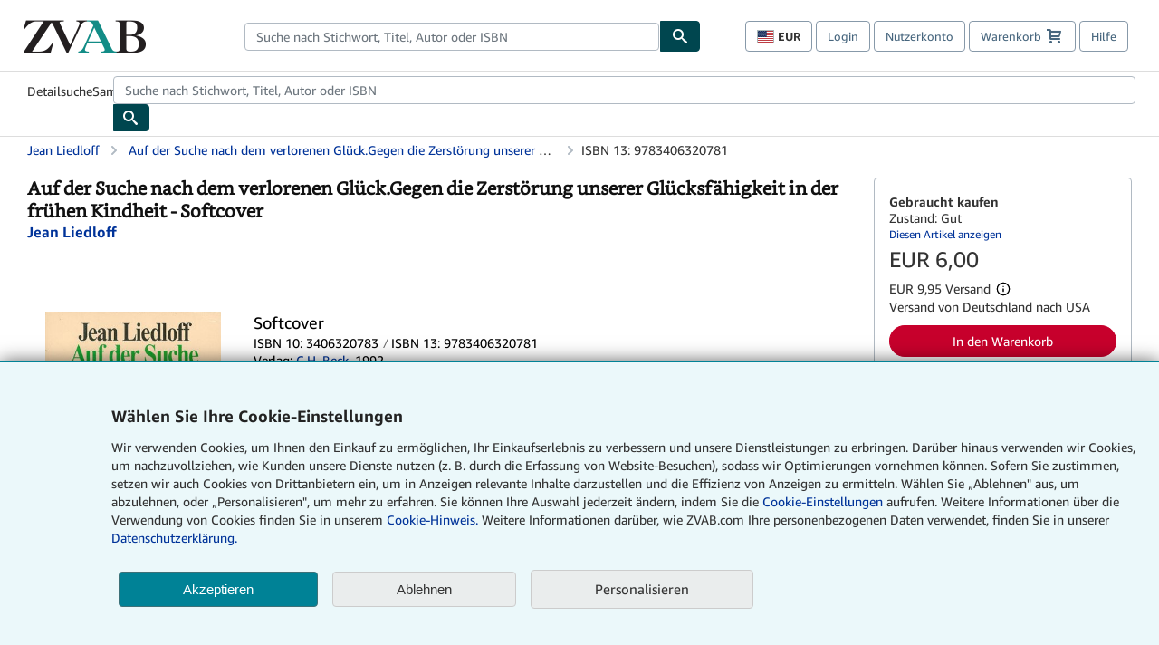

--- FILE ---
content_type: application/javascript
request_url: https://assets.prod.abebookscdn.com/cdn/zvab/scripts/components/productwidget_core-d7136499b5.js
body_size: 13782
content:
/*! For license information please see productwidget_core.js.LICENSE.txt */
(self["abe-components-jsonp"]=self["abe-components-jsonp"]||[]).push([[506],{1159:function(e,t,r){"use strict";r.d(t,{t:function(){return E}});var a=r(26804),i=r(39805),o=r(16093),n=r(41594),c=r(85072),s=r.n(c),d=r(97825),l=r.n(d),u=r(77659),p=r.n(u),m=r(55056),f=r.n(m),g=r(10540),b=r.n(g),h=r(41113),v=r.n(h),y=r(55794),x={};x.styleTagTransform=v(),x.setAttributes=f(),x.insert=p().bind(null,"head"),x.domAPI=l(),x.insertStyleElement=b(),s()(y.A,x),y.A&&y.A.locals&&y.A.locals;class E extends a.U{async getWidgetProps(e,t){const r=e.dataset.slotname,a=t.widgetResponses.filter(e=>e.slotName===r)[0];return void 0===a?(r.startsWith("ext-search-")&&(document.getElementById("hero-widget-wrapper").style.display="none"),{id:"",cardProps:[]}):0==a.recommendationItems.length?{id:"",cardProps:[]}:r.startsWith("ext-search-")?this.getHeroWidgetProps(a):this.getSimpleWidgetProps(a)}getHeroWidgetProps(e){return{id:"hero-"+e.slotName,title:e.title,layout:i.a.HEROSTRIP,cardProps:this.getHeroCardProps(e),csaComponent:e.ref,csaPainter:"recommendations:p13n",slotId:e.slotName,widgetTitleJSXOverride:n.createElement(n.Fragment,null),showBorder:!1}}getHeroCardProps(e){return e.recommendationItems.map((e,t)=>{const r={...this.buildSimpleCardPropDetails(e,t),cardTypeTitle:e.subTitle};return{type:o.WX.HERO,details:r}})}}},3613:function(e,t,r){"use strict";var a,i=this&&this.__createBinding||(Object.create?function(e,t,r,a){void 0===a&&(a=r);var i=Object.getOwnPropertyDescriptor(t,r);i&&!("get"in i?!t.__esModule:i.writable||i.configurable)||(i={enumerable:!0,get:function(){return t[r]}}),Object.defineProperty(e,a,i)}:function(e,t,r,a){void 0===a&&(a=r),e[a]=t[r]}),o=this&&this.__setModuleDefault||(Object.create?function(e,t){Object.defineProperty(e,"default",{enumerable:!0,value:t})}:function(e,t){e.default=t}),n=this&&this.__importStar||(a=function(e){return a=Object.getOwnPropertyNames||function(e){var t=[];for(var r in e)Object.prototype.hasOwnProperty.call(e,r)&&(t[t.length]=r);return t},a(e)},function(e){if(e&&e.__esModule)return e;var t={};if(null!=e)for(var r=a(e),n=0;n<r.length;n++)"default"!==r[n]&&i(t,e,r[n]);return o(t,e),t}),c=this&&this.__importDefault||function(e){return e&&e.__esModule?e:{default:e}};Object.defineProperty(t,"__esModule",{value:!0}),t.Isbn=void 0;const s=n(r(41594)),d=c(r(46942)),l=r(99063);r(26535),t.Isbn=e=>{const{isbnLabel:t,isbnValue:r,shouldWrap:a,className:i}=e,o="/products/isbn/"+r;return s.createElement("span",{className:(0,d.default)([i,"isbn"])},t," ",s.createElement(l.ConditionalWrapper,{condition:a,wrapper:e=>s.createElement("a",{href:o},e)},s.createElement(s.Fragment,null,r)))}},5583:function(e,t,r){"use strict";var a=r(31601),i=r.n(a),o=r(76314),n=r.n(o)()(i());n.push([e.id,'.detailed-product-card{color:#333;font-family:"Amazon Ember","Helvetica Neue",Helvetica,Arial,sans-serif;font-size:14px;text-align:left;background-color:#fff;display:flex}.detailed-product-card .shipping{font-weight:500;margin-bottom:0}.detailed-product-card .seller-rating{padding-bottom:15px}.detailed-product-card .seller-rating>span,.detailed-product-card .seller-rating>a>span{color:#767676}.detailed-product-card .product-image-container{flex:0 0 20%}.detailed-product-card .product-image-container>div{color:#767676}.detailed-product-card .product-image-container .product-image{max-height:225px}.detailed-product-card .bsa-badge{margin-right:5px}.detailed-product-card .product-details{flex:1 1 auto;display:flex;flex-direction:column}.detailed-product-card .product-details .title-row{display:flex;justify-content:space-between;flex-wrap:wrap}.detailed-product-card .product-details .title-row .title-row-left{flex:1 0 70%}.detailed-product-card .product-details .title-row .buy-box{flex:1 0 30%}.detailed-product-card .item-description .quantity-label,.detailed-product-card .item-description .add-basket{display:none}@media(max-width: 768px){.detailed-product-card{flex-direction:column}.detailed-product-card .product-image-container{flex-grow:1}.detailed-product-card .product-image-container>div{color:#767676}.detailed-product-card .product-image-container .product-image{max-width:175px;max-height:200px}.detailed-product-card .product-details .title-row{display:block;padding-top:10px}.detailed-product-card .product-details .title-row .buy-box .quantity-label,.detailed-product-card .product-details .title-row .buy-box .add-basket{display:none}.detailed-product-card .product-details .item-description .quantity-label,.detailed-product-card .product-details .item-description .add-basket{display:block}}',""]),t.A=n},6908:function(e,t,r){"use strict";r.d(t,{E:function(){return c}});var a=r(41594),i=r(75206),o=r(39805);class n extends a.Component{constructor(e){super(e),this.state={hasError:!1}}static getDerivedStateFromError(e){return{hasError:!0}}componentDidCatch(e,t){var r,a,i;const o=null===(r=window.abebooks)||void 0===r?void 0:r.awsRum;o&&o.recordError(e),null===(i=(a=this.props).onError)||void 0===i||i.call(a,e,t)}render(){var e;return this.state.hasError?null!==(e=this.props.showIfError)&&void 0!==e?e:null:this.props.children}}class c{constructor(e=!0){e&&this.initializeWidgets()}isWidgetDataReusable(){return!1}async initializeWidgets(){const e=Array.from(document.querySelectorAll(this.getMountSelector())).filter(e=>e instanceof HTMLElement);0!==e.length&&(this.isWidgetDataReusable()?await this.renderWidgetsWithSameData(e):await this.renderWidgets(e))}async renderWidgetsWithSameData(e){const t=e[0],r=await this.getWidgetData(t);await Promise.all(e.map(e=>this.renderWidget(e,r)))}async renderWidgets(e){await Promise.all(e.map(async e=>{const t=await this.getWidgetData(e);return this.renderWidget(e,t)}))}async renderWidget(e,t){const r=await this.getWidgetProps(e,t);e.dataset.lazyload&&r.cardProps.forEach(t=>{"true"===e.dataset.lazyload?t.details.lazyLoad=!0:"false"===e.dataset.lazyload&&(t.details.lazyLoad=!1)}),(0,i.createRoot)(e).render(a.createElement(n,null,a.createElement(o.k,{...r})))}}},7199:function(e,t,r){"use strict";r.r(t);var a=r(85072),i=r.n(a),o=r(97825),n=r.n(o),c=r(77659),s=r.n(c),d=r(55056),l=r.n(d),u=r(10540),p=r.n(u),m=r(41113),f=r.n(m),g=r(15342),b={};b.styleTagTransform=f(),b.setAttributes=l(),b.insert=s().bind(null,"head"),b.domAPI=n(),b.insertStyleElement=p(),i()(g.A,b),t.default=g.A&&g.A.locals?g.A.locals:void 0},7481:function(e,t,r){"use strict";r.r(t);var a=r(85072),i=r.n(a),o=r(97825),n=r.n(o),c=r(77659),s=r.n(c),d=r(55056),l=r.n(d),u=r(10540),p=r.n(u),m=r(41113),f=r.n(m),g=r(55408),b={};b.styleTagTransform=f(),b.setAttributes=l(),b.insert=s().bind(null,"head"),b.domAPI=n(),b.insertStyleElement=p(),i()(g.A,b),t.default=g.A&&g.A.locals?g.A.locals:void 0},7508:function(e,t,r){"use strict";var a=r(31601),i=r.n(a),o=r(76314),n=r.n(o)()(i());n.push([e.id,".product-widget-grid{background-color:#fff;display:flex;flex-wrap:wrap;padding:0}.product-widget-grid .simple-product-card{flex-basis:calc(25% - 1px);padding:20px 20px 12px 20px;text-align:center;border:1px solid #eaeded;margin-left:-1px;margin-top:-1px;margin-bottom:0}@media(max-width: 768px){.product-widget-grid .simple-product-card{flex-basis:calc(33.3333333333% - 1px)}}@media(max-width: 480px){.product-widget-grid .simple-product-card{flex-basis:calc(50% - 1px)}}",""]),t.A=n},8378:function(e,t,r){"use strict";var a=r(31601),i=r.n(a),o=r(76314),n=r.n(o)()(i());n.push([e.id,".product-widget-interactable-container{position:relative}.product-widget-filmstrip{display:flex;justify-content:left;overflow-x:hidden;padding:0}.product-widget-filmstrip .simple-product-card,.product-widget-filmstrip .contributor-card,.product-widget-filmstrip .series-product-card-full,.product-widget-filmstrip .series-product-card-no-results,.product-widget-filmstrip .series-product-card-no-catalog,.product-widget-filmstrip .series-product-card-view-more{flex:0 0 20%}@media(max-width: 768px){.product-widget-filmstrip .simple-product-card,.product-widget-filmstrip .contributor-card,.product-widget-filmstrip .series-product-card-full,.product-widget-filmstrip .series-product-card-no-results,.product-widget-filmstrip .series-product-card-no-catalog,.product-widget-filmstrip .series-product-card-view-more{flex:1 0 50%}}.scroll-button{background-color:#f0f0f0;border:1px solid #888c8c;border-radius:5px;padding:10px;cursor:pointer;transition:background-color .3s ease-in;z-index:1;position:absolute;top:28%;display:flex;align-content:center}.scroll-button:active{transform:scale(0.9)}.scroll-button:hover{background-color:#d0d0d0}.scroll-button.left{left:0}.scroll-button.right{right:0}",""]),t.A=n},10540:function(e){"use strict";e.exports=function(e){var t=document.createElement("style");return e.setAttributes(t,e.attributes),e.insert(t,e.options),t}},14750:function(e,t,r){"use strict";r.d(t,{s:function(){return i}});var a=r(85444);class i{static async getRecommendations(e){try{const t=await fetch(this.constructRequest(e));if(!t.ok)throw new Error(`Recommendations API responded with status ${t.status}`);return(0,a.legacyFetchResponseToJson)(t)}catch(e){if(window.location.hostname.endsWith(".a2z.com"))return Promise.resolve({widgetResponses:[]});throw new Error(`Home page recommendations fetch failed ${e}`)}}static constructRequest(e){return this.URL_BASE+Object.keys(e).filter(t=>this.isValidParameter(e[t])).map(t=>`${t}=${e[t]}`).join("&")}static isValidParameter(e){return void 0!==e&&0!==e.length}}i.URL_BASE="/servlet/RecommendationsApi?"},15342:function(e,t,r){"use strict";var a=r(31601),i=r.n(a),o=r(76314),n=r.n(o)()(i());n.push([e.id,".product-image-container{position:relative;text-align:center;line-height:1.3}",""]),t.A=n},16093:function(e,t,r){"use strict";var a,i;r.d(t,{UN:function(){return i},WX:function(){return a}}),r(41594),function(e){e.SIMPLE="simple",e.DETAILED="detailed",e.HERO="hero",e.SERIES="series"}(a||(a={})),function(e){e.SIMPLE="contributor_simple"}(i||(i={}))},18273:function(e,t,r){"use strict";var a,i=this&&this.__createBinding||(Object.create?function(e,t,r,a){void 0===a&&(a=r);var i=Object.getOwnPropertyDescriptor(t,r);i&&!("get"in i?!t.__esModule:i.writable||i.configurable)||(i={enumerable:!0,get:function(){return t[r]}}),Object.defineProperty(e,a,i)}:function(e,t,r,a){void 0===a&&(a=r),e[a]=t[r]}),o=this&&this.__setModuleDefault||(Object.create?function(e,t){Object.defineProperty(e,"default",{enumerable:!0,value:t})}:function(e,t){e.default=t}),n=this&&this.__importStar||(a=function(e){return a=Object.getOwnPropertyNames||function(e){var t=[];for(var r in e)Object.prototype.hasOwnProperty.call(e,r)&&(t[t.length]=r);return t},a(e)},function(e){if(e&&e.__esModule)return e;var t={};if(null!=e)for(var r=a(e),n=0;n<r.length;n++)"default"!==r[n]&&i(t,e,r[n]);return o(t,e),t});Object.defineProperty(t,"__esModule",{value:!0}),t.SellerRating=void 0;const c=n(r(41594)),s=r(99433),d=r(54303);t.SellerRating=e=>{const t=s.CDN_SHARED+"/images/common/sellerrating/",{sellerName:r,sellerSince:a,sellerLocation:i,sellerId:o,sellerRating:n,sellerLabel:l,sellerRatingLabel:u,ratingAriaLabel:p}=e,m="/servlet/StoreFrontDisplay?cid="+o,f=t+n+"-star.gif";return c.createElement("div",{className:"seller-rating"},c.createElement("span",null,l," "),c.createElement("a",{href:m},r," (",i,")"),c.createElement("br",null),a&&c.createElement("span",{className:"seller-since"},a),c.createElement("a",{rel:"nofollow",href:"javascript:openNewWindow(%22/servlet/FrameBase?content=%2Fservlet%2FViewSellerRatingsHelp%22,500, 550,%22yes%22);"},c.createElement("span",null,u," "),c.createElement(d.Image,{className:"rating-image",doLazyLoad:!1,imageSrc:f,alt:p})))}},18391:function(e,t){"use strict";Object.defineProperty(t,"__esModule",{value:!0}),t.AbeLanguage=t.AbeDomain=void 0,t.getDomainFromWindow=c,t.getLangFromWindow=function(){var e,t;return null!==(t=null===(e=window[r])||void 0===e?void 0:e.lang)&&void 0!==t?t:o.en},t.getApexDomainNameFromWindow=function(){return n.get(c())||""},t.getCdnDomainFromWindow=function(){return window[a]||""},t.domainFromHostname=function(){const e=location.hostname,t=Array.from(n.entries()).find(t=>-1!==e.lastIndexOf(t[1]));return t?t[0]:i.com};const r="abeLang",a="abeCDN";var i,o;!function(e){e.com="com",e.fr="fr",e.es="es",e.en="en",e.it="it",e.de="de",e.zvab="zvab",e.uk="uk"}(i||(t.AbeDomain=i={})),function(e){e.en="en",e.de="de",e.fr="fr",e.it="it",e.es="es"}(o||(t.AbeLanguage=o={}));const n=new Map([[i.com,"abebooks.com"],[i.fr,"abebooks.fr"],[i.es,"iberlibro.com"],[i.it,"abebooks.it"],[i.de,"abebooks.de"],[i.zvab,"zvab.com"],[i.uk,"abebooks.co.uk"]]);function c(){var e,t;return null!==(t=null===(e=window[r])||void 0===e?void 0:e.locale)&&void 0!==t?t:i.com}},26535:function(e,t,r){"use strict";r.r(t);var a=r(85072),i=r.n(a),o=r(97825),n=r.n(o),c=r(77659),s=r.n(c),d=r(55056),l=r.n(d),u=r(10540),p=r.n(u),m=r(41113),f=r.n(m),g=r(97434),b={};b.styleTagTransform=f(),b.setAttributes=l(),b.insert=s().bind(null,"head"),b.domAPI=n(),b.insertStyleElement=p(),i()(g.A,b),t.default=g.A&&g.A.locals?g.A.locals:void 0},26804:function(e,t,r){"use strict";if(r.d(t,{U:function(){return s}}),!/^(170|388|560|89)$/.test(r.j))var a=r(6908);if(!/^(170|388|560|89)$/.test(r.j))var i=r(72410);if(!/^(170|388|560|89)$/.test(r.j))var o=r(14750);if(!/^(170|388|560|89)$/.test(r.j))var n=r(39805);if(!/^(170|388|560|89)$/.test(r.j))var c=r(16093);class s extends(/^(170|388|560|89)$/.test(r.j)?null:a.E){getIdPrefix(){return"recommendation-widget"}getWidgetTitleJSXOverride(e){}getMountSelector(){return".recommendations-widget-mount"}isWidgetDataReusable(){return!0}async getWidgetProps(e,t){const r=e.dataset.slotname,a=t.widgetResponses.filter(e=>e.slotName===r)[0];return void 0===a||0==a.recommendationItems.length?{id:"",cardProps:[]}:{id:`${this.getIdPrefix()}-${a.slotName}`,title:a.title,layout:n.a.FILMSTRIP,cardProps:this.getCardProps(a),csaComponent:a.ref,csaPainter:"recommendations:p13n",slotId:a.slotName,showBorder:!0,widgetTitleJSXOverride:this.getWidgetTitleJSXOverride(a)}}getCardProps(e){return e.recommendationItems.map((e,t)=>e.itemType===i.l.CONTRIBUTOR_BASED?{type:c.UN.SIMPLE,details:this.buildContributorCardPropDetails(e,t)}:{type:c.WX.SIMPLE,details:this.buildSimpleCardPropDetails(e,t)})}buildContributorCardPropDetails(e,t){return{contributorId:e.contributorId,contributorName:e.author,contributorInitials:e.initials,contributorPagePath:e.itemLink,contributorPagePathAriaLabel:e.contributorPagePathAriaLabel,contributorProfileImgUrl:e.thumbNailImgUrl,csaItemId:"contributor-"+e.contributorId,index:t+1}}buildSimpleCardPropDetails(e,t){return{imageAlt:"",title:e.title,author:e.author,imageUrl:e.thumbNailImgUrl,productUrl:e.itemLink,productType:"p13n",csaItemId:e.isbn13?"isbn-"+e.isbn13:"bi-"+e.offerId,index:t+1}}async getWidgetData(e){return o.s.getRecommendations(this.getRecommendationRequest(e))}getRecommendationRequest(e){function t(t){const r=e.getAttribute(t);return null==r?void 0:r}return{pageId:t("data-page-id"),itemIsbn13:t("data-isbn"),offerId:t("data-offer-id"),domain:t("data-domain"),local:t("data-local"),contributorId:t("data-contributor-id")}}}},27035:function(e,t,r){"use strict";var a=r(31601),i=r.n(a),o=r(76314),n=r.n(o)()(i());n.push([e.id,".hero-grid-thirds{display:flex;justify-content:space-between}.hero-item{display:flex;width:100%}.hero-title{color:#333 !important;text-decoration:underline}.hero-gutters{margin-right:0}.hero-grid-top{align-items:flex-start}.hero-text{margin-top:0;margin-right:0;margin-bottom:0;margin-left:1em}.hero-subtitle{font-weight:700;font-size:13px}",""]),t.A=n},29019:function(e,t,r){"use strict";var a,i=this&&this.__createBinding||(Object.create?function(e,t,r,a){void 0===a&&(a=r);var i=Object.getOwnPropertyDescriptor(t,r);i&&!("get"in i?!t.__esModule:i.writable||i.configurable)||(i={enumerable:!0,get:function(){return t[r]}}),Object.defineProperty(e,a,i)}:function(e,t,r,a){void 0===a&&(a=r),e[a]=t[r]}),o=this&&this.__setModuleDefault||(Object.create?function(e,t){Object.defineProperty(e,"default",{enumerable:!0,value:t})}:function(e,t){e.default=t}),n=this&&this.__importStar||(a=function(e){return a=Object.getOwnPropertyNames||function(e){var t=[];for(var r in e)Object.prototype.hasOwnProperty.call(e,r)&&(t[t.length]=r);return t},a(e)},function(e){if(e&&e.__esModule)return e;var t={};if(null!=e)for(var r=a(e),n=0;n<r.length;n++)"default"!==r[n]&&i(t,e,r[n]);return o(t,e),t}),c=this&&this.__importDefault||function(e){return e&&e.__esModule?e:{default:e}};Object.defineProperty(t,"__esModule",{value:!0}),t.Badge=void 0;const s=n(r(41594)),d=c(r(46942));r(7481),t.Badge=e=>{const{className:t,bsaLabel:r}=e;return s.createElement(s.Fragment,null,s.createElement("span",{className:(0,d.default)([t,"bsa","bsa-badge"])},r)," ")}},29252:function(e,t,r){"use strict";var a,i=this&&this.__createBinding||(Object.create?function(e,t,r,a){void 0===a&&(a=r);var i=Object.getOwnPropertyDescriptor(t,r);i&&!("get"in i?!t.__esModule:i.writable||i.configurable)||(i={enumerable:!0,get:function(){return t[r]}}),Object.defineProperty(e,a,i)}:function(e,t,r,a){void 0===a&&(a=r),e[a]=t[r]}),o=this&&this.__setModuleDefault||(Object.create?function(e,t){Object.defineProperty(e,"default",{enumerable:!0,value:t})}:function(e,t){e.default=t}),n=this&&this.__importStar||(a=function(e){return a=Object.getOwnPropertyNames||function(e){var t=[];for(var r in e)Object.prototype.hasOwnProperty.call(e,r)&&(t[t.length]=r);return t},a(e)},function(e){if(e&&e.__esModule)return e;var t={};if(null!=e)for(var r=a(e),n=0;n<r.length;n++)"default"!==r[n]&&i(t,e,r[n]);return o(t,e),t}),c=this&&this.__importDefault||function(e){return e&&e.__esModule?e:{default:e}};Object.defineProperty(t,"__esModule",{value:!0}),t.ImageContainer=void 0;const s=n(r(41594)),d=c(r(46942)),l=r(54303),u=r(99063);r(7199),t.ImageContainer=e=>{const{imageType:t,moreImage:r,listingUrl:a,imageSrc:i,doLazyLoad:o,containerClassName:n,imageClassName:c,fallBackSrcSet:p,imageAlt:m}=e;return s.createElement("div",{className:(0,d.default)([n,"product-image-container"])},s.createElement(u.ConditionalWrapper,{condition:void 0!==a,wrapper:e=>s.createElement("a",{href:a},e)},s.createElement(l.Image,{className:c,imageSrc:i,doLazyLoad:o,fallBackSrcSet:p,alt:m})),t&&s.createElement("div",null,t),a&&r&&s.createElement("a",{href:a},r))}},29754:function(e,t){"use strict";var r=this&&this.__awaiter||function(e,t,r,a){return new(r||(r=Promise))(function(i,o){function n(e){try{s(a.next(e))}catch(e){o(e)}}function c(e){try{s(a.throw(e))}catch(e){o(e)}}function s(e){var t;e.done?i(e.value):(t=e.value,t instanceof r?t:new r(function(e){e(t)})).then(n,c)}s((a=a.apply(e,t||[])).next())})};Object.defineProperty(t,"__esModule",{value:!0}),t.legacyFetchResponseToJson=function(e){return r(this,void 0,void 0,function*(){return JSON.parse(yield o(e))})},t.legacyFetchResponseToText=o;const a=new TextDecoder("ISO-8859-1"),i=new TextDecoder("UTF-8",{fatal:!0});function o(e){return r(this,void 0,void 0,function*(){const t=yield e.arrayBuffer();try{return i.decode(t)}catch(e){return a.decode(t)}})}},31601:function(e){"use strict";e.exports=function(e){return e[1]}},31954:function(e,t,r){"use strict";var a=r(31601),i=r.n(a),o=r(76314),n=r.n(o)()(i());n.push([e.id,".product-list-container .product-list-heading-container h2.product-list-title{font-size:1.25rem;font-weight:700;color:#02080e;letter-spacing:0;align-content:center;vertical-align:middle;margin:16px 0 16px 0}.product-list-container .product-widget-filmstrip{margin:0;list-style:none}.contributor-card:first-child{padding-left:0}.contributor-card{width:20%;padding-left:10px}.contributor-card .contributor-card-link{width:100%;height:140px;padding:24px;border-radius:4px;border:1px solid #ccd5de;display:inline-block;text-decoration:none;text-align:center}.contributor-card .contributor-card-link .contributor-image,.contributor-card .contributor-card-link .contributor-no-image{display:inline-block;width:64px;height:64px;object-fit:cover;border-radius:50%}.contributor-card .contributor-card-link .contributor-no-image{line-height:64px;text-align:center;color:#fff;font-size:24px;font-weight:bold;font-family:Bookerly Display,Helvetica Neue, Helvetica, Arial, sans-serif}.contributor-card .contributor-card-link .contributor-name{font-size:16px;font-weight:700;line-height:20px;text-align:center;color:#02080e;letter-spacing:0;margin-top:9px;white-space:nowrap;overflow:hidden;text-overflow:ellipsis}",""]),t.A=n},32845:function(e,t,r){"use strict";var a=r(31601),i=r.n(a),o=r(76314),n=r.n(o)()(i());n.push([e.id,".series-product-card-full,.series-product-card-no-results,.series-product-card-no-catalog{display:flex;flex-direction:column;background:#fff;padding:8px;box-sizing:border-box}.series-product-card-full .series-product-card-image-container,.series-product-card-no-results .series-product-card-image-container,.series-product-card-no-catalog .series-product-card-image-container{height:225px;display:flex;align-items:center;justify-content:center;background-color:#f7f6f8}.series-product-card-full .series-product-card-image-container .series-product-card-image-link,.series-product-card-no-results .series-product-card-image-container .series-product-card-image-link,.series-product-card-no-catalog .series-product-card-image-container .series-product-card-image-link{display:block;width:100%;height:100%;text-decoration:none}.series-product-card-full .series-product-card-image-container .series-product-card-image,.series-product-card-no-results .series-product-card-image-container .series-product-card-image,.series-product-card-no-catalog .series-product-card-image-container .series-product-card-image{width:100%;height:100%;object-fit:contain;object-position:center}.series-product-card-full .series-product-card-text-container,.series-product-card-no-results .series-product-card-text-container,.series-product-card-no-catalog .series-product-card-text-container{display:flex;flex-direction:column;flex-grow:1;margin-top:8px}.series-product-card-full .series-product-card-text-container .series-product-card-offers-link,.series-product-card-full .series-product-card-text-container .series-product-card-link,.series-product-card-no-results .series-product-card-text-container .series-product-card-offers-link,.series-product-card-no-results .series-product-card-text-container .series-product-card-link,.series-product-card-no-catalog .series-product-card-text-container .series-product-card-offers-link,.series-product-card-no-catalog .series-product-card-text-container .series-product-card-link{font-size:1rem;color:#008296;margin-top:4px;display:flex;align-items:center}.series-product-card-full .series-product-card-text-container .series-product-card-offers-link:hover,.series-product-card-full .series-product-card-text-container .series-product-card-link:hover,.series-product-card-no-results .series-product-card-text-container .series-product-card-offers-link:hover,.series-product-card-no-results .series-product-card-text-container .series-product-card-link:hover,.series-product-card-no-catalog .series-product-card-text-container .series-product-card-offers-link:hover,.series-product-card-no-catalog .series-product-card-text-container .series-product-card-link:hover{color:#004f6c;text-decoration:none}.series-product-card-full .series-product-card-text-container .series-product-card-position,.series-product-card-no-results .series-product-card-text-container .series-product-card-position,.series-product-card-no-catalog .series-product-card-text-container .series-product-card-position{font-size:.875rem;color:#575f67;margin:4px 0}.series-product-card-full .series-product-card-text-container .series-product-card-title,.series-product-card-no-results .series-product-card-text-container .series-product-card-title,.series-product-card-no-catalog .series-product-card-text-container .series-product-card-title{font-size:1rem;color:#333;line-height:22px;display:-webkit-box;-webkit-line-clamp:3;-webkit-box-orient:vertical;overflow:hidden}.series-product-card-full .series-product-card-text-container .series-product-card-price-container,.series-product-card-no-results .series-product-card-text-container .series-product-card-price-container,.series-product-card-no-catalog .series-product-card-text-container .series-product-card-price-container{display:flex;flex-direction:column;margin-top:8px}.series-product-card-full .series-product-card-text-container .series-product-card-price-container .series-product-card-price-label,.series-product-card-no-results .series-product-card-text-container .series-product-card-price-container .series-product-card-price-label,.series-product-card-no-catalog .series-product-card-text-container .series-product-card-price-container .series-product-card-price-label{font-size:.875rem;color:#575f67}.series-product-card-full .series-product-card-text-container .series-product-card-price-container .series-product-card-price,.series-product-card-no-results .series-product-card-text-container .series-product-card-price-container .series-product-card-price,.series-product-card-no-catalog .series-product-card-text-container .series-product-card-price-container .series-product-card-price{font-size:1.125rem;color:#333;margin-top:2px}.series-product-card-full .series-product-card-text-container .series-product-card-price-container .series-product-card-price-secondary,.series-product-card-no-results .series-product-card-text-container .series-product-card-price-container .series-product-card-price-secondary,.series-product-card-no-catalog .series-product-card-text-container .series-product-card-price-container .series-product-card-price-secondary{font-size:.875rem;color:#333}.series-product-card-full .series-product-card-text-container .series-product-card-message,.series-product-card-no-results .series-product-card-text-container .series-product-card-message,.series-product-card-no-catalog .series-product-card-text-container .series-product-card-message{font-size:1rem;color:#575f67;margin-top:4px}.series-product-card-full .series-product-card-text-container .series-product-card-arrow,.series-product-card-no-results .series-product-card-text-container .series-product-card-arrow,.series-product-card-no-catalog .series-product-card-text-container .series-product-card-arrow{margin-left:4px}.series-product-card-view-more{justify-content:center;align-items:center;text-align:center;background:none;border:1px solid #ccd5de;border-radius:6px;margin:8px 0}.series-product-card-view-more :hover{background:#f7f6f8}.series-product-card-view-more .series-product-card-view-more-link{display:flex;flex-direction:column;align-items:center;justify-content:center;text-decoration:none;width:100%;height:100%}.series-product-card-view-more .series-product-card-view-more-label{font-size:1rem;font-weight:600;color:#232f3e;margin:16px 16px 4px 16px}.series-product-card-view-more .series-product-card-view-more-message{color:#575f67;margin:4px 32px}",""]),t.A=n},39805:function(e,t,r){"use strict";r.d(t,{k:function(){return xe},a:function(){return ge}});var a=r(41594),i=r(16093),o=r(85444),n=r(98194);const c={currency:"USD",locale:"en-US",name:"abebooks.com"};var s=r(85072),d=r.n(s),l=r(97825),u=r.n(l),p=r(77659),m=r.n(p),f=r(55056),g=r.n(f),b=r(10540),h=r.n(b),v=r(41113),y=r.n(v),x=r(61587),E={};E.styleTagTransform=y(),E.setAttributes=g(),E.insert=m().bind(null,"head"),E.domAPI=u(),E.insertStyleElement=h(),d()(x.A,E),x.A&&x.A.locals&&x.A.locals;const w=e=>{if(void 0===e.shippingCost||null===e.shippingCost)return null;const t=(0,n.vv)(e.shippingCost,e.domainMetadata.currency,e.domainMetadata.locale);let r;return r=0===e.shippingCost&&e.freeShippingLabel?a.createElement("span",{"data-test-id":"card-free-shipping",className:"free-shipping"},e.freeShippingLabel):a.createElement(a.Fragment,null,t),a.createElement("div",{"data-test-id":"card-shipping",className:"product-shipping"},e.shippingCostLabel&&e.shippingCostLabel,r)},A=e=>{const t=(0,n.vv)(e.price,e.domainMetadata.currency,e.domainMetadata.locale),r=(0,n.op)(e.title,e.author),i=(0,n.Lb)(e.imageUrl);return a.createElement("li",{"data-test-id":"simple-product-card",className:"simple-product-card","aria-label":r,"data-csa-c-type":"item","data-csa-c-item-type":(0,o.formatCSADataTag)(e.productType),"data-csa-c-item-id":(0,o.formatCSADataTag)(e.csaItemId),"data-csa-c-pos":"1,"+e.index},a.createElement("a",{className:"card-link",href:e.productUrl},a.createElement("div",{className:"product-image-container"},a.createElement(o.Image,{className:"product-image",imageSrc:i??o.NO_IMAGE_URL,doLazyLoad:e.lazyLoad,alt:e.imageAlt})),e.title&&a.createElement("div",{"data-test-id":"card-title",className:"product-title"},(0,n.xv)(e.title,60))),e.author&&a.createElement("div",{"data-test-id":"card-author",className:"product-author"},(0,n.xv)(e.author,40)),e.attributeText&&a.createElement("div",{"data-test-id":"card-attribute",className:"product-attribute"},e.attributeText),e.badgeLabels&&a.createElement("div",{"data-test-id":"card-badges",className:"product-badges"},e.badgeLabels.map((e,t)=>a.createElement(o.Badge,{key:t,bsaLabel:e}))),e.price&&a.createElement("div",{"data-test-id":"card-price",className:"product-price"},e.priceLabel&&e.priceLabel,t),(0===e.shippingCost||e.shippingCost)&&a.createElement(w,{shippingCost:e.shippingCost,shippingCostLabel:e.shippingCostLabel,freeShippingLabel:e.freeShippingLabel,domainMetadata:e.domainMetadata}))},_={lazyLoad:!0,domainMetadata:c,imageUrl:o.NO_IMAGE_URL};A.defaultProps=_;var L=r(8378),N={};N.styleTagTransform=y(),N.setAttributes=g(),N.insert=m().bind(null,"head"),N.domAPI=u(),N.insertStyleElement=h(),d()(L.A,N),L.A&&L.A.locals&&L.A.locals;var P=r(32845),S={};S.styleTagTransform=y(),S.setAttributes=g(),S.insert=m().bind(null,"head"),S.domAPI=u(),S.insertStyleElement=h(),d()(P.A,S),P.A&&P.A.locals&&P.A.locals;const I=`${o.CDN_SHARED}/images/common/placeholder/no-book-image.jpg`,C=e=>{switch(e.card.type){case"FULL":return a.createElement(T,{card:e.card,lazyLoad:e.lazyLoad,index:e.index});case"NO_RESULTS":return a.createElement(j,{card:e.card,lazyLoad:e.lazyLoad,index:e.index});case"NO_CATALOG":return a.createElement(z,{card:e.card,lazyLoad:e.lazyLoad});case"VIEW_MORE":return a.createElement(B,{card:e.card,index:e.index})}},O="action",k="navigate",D="series-widget-full-card",T=e=>{const{card:t,lazyLoad:r,index:i}=e;return a.createElement("li",{className:"series-product-card-full"},a.createElement(W,{imageUrl:t.imageUrl,alt:t.title,lazyLoad:r,linkUrl:t.positionUrl,linkAriaLabel:t.positionUrlAriaLabel,csaType:O,csaAction:k,csaNavigate:t.positionUrlCsaPageIdentifier,csaNavigateIdentifier:D,index:i,csaPurchaseCurrency:t.positionUrlCsaCurrency,csaPrice:t.positionUrlCsaPrice,csaOfferCount:t.positionUrlCsaOfferCount,csaHeadlineOfferId:t.positionUrlCsaOfferId}),a.createElement("div",{className:"series-product-card-text-container"},t.positionLabel&&a.createElement("div",{className:"series-product-card-position"},t.positionLabel),t.title&&a.createElement("a",{href:t.positionUrl,className:"series-product-card-offers-link","aria-label":t.positionUrlAriaLabel,"data-csa-c-type":O,"data-csa-c-action":k,"data-csa-c-navigate":t.positionUrlCsaPageIdentifier,"data-csa-c-navigate-identifier":D,"data-csa-c-pos":F(i),"data-csa-c-purchase-currency":t.positionUrlCsaCurrency,"data-csa-c-cost":t.positionUrlCsaPrice,"data-csa-c-offer-count":t.positionUrlCsaOfferCount,"data-csa-c-headline-offer-id":t.positionUrlCsaOfferId},a.createElement("div",{className:"series-product-card-title"},t.title)),t.priceLabel&&t.price&&a.createElement("div",{className:"series-product-card-price-container"},a.createElement("div",{className:"series-product-card-price-label"},t.priceLabel),a.createElement("div",{className:"series-product-card-price"},t.price),t.secondaryPrice&&a.createElement("div",{className:"series-product-card-price-secondary"},"(",t.secondaryPrice,")")),a.createElement("a",{href:t.positionUrl,className:"series-product-card-offers-link","aria-label":t.positionUrlAriaLabel,"data-csa-c-type":O,"data-csa-c-action":k,"data-csa-c-navigate":t.positionUrlCsaPageIdentifier,"data-csa-c-navigate-identifier":D,"data-csa-c-pos":F(i),"data-csa-c-purchase-currency":t.positionUrlCsaCurrency,"data-csa-c-cost":t.positionUrlCsaPrice,"data-csa-c-offer-count":t.positionUrlCsaOfferCount,"data-csa-c-headline-offer-id":t.positionUrlCsaOfferId},t.positionUrlLabel,a.createElement("img",{className:"series-product-card-arrow",width:"25px",height:"25px",src:`${o.CDN_SHARED}/images/common/icons/icon-arrow-right.svg`,alt:"","aria-hidden":"true"}))))},U="action",M="navigate",R="series-widget-no-results-card",j=e=>{const{card:t,lazyLoad:r,index:i}=e;return a.createElement("li",{className:"series-product-card-no-results"},a.createElement(W,{imageUrl:t.imageUrl,alt:t.title,lazyLoad:r,linkUrl:t.positionUrl,linkAriaLabel:t.positionUrlAriaLabel,csaType:U,csaAction:M,csaNavigate:t.positionUrlCsaPageIdentifier,csaNavigateIdentifier:R,index:i}),a.createElement("div",{className:"series-product-card-text-container"},t.positionLabel&&a.createElement("div",{className:"series-product-card-position"},t.positionLabel),t.title&&a.createElement("a",{href:t.positionUrl,className:"series-product-card-link","aria-label":t.positionUrlAriaLabel,"data-csa-c-type":U,"data-csa-c-action":M,"data-csa-c-navigate":t.positionUrlCsaPageIdentifier,"data-csa-c-navigate-identifier":R,"data-csa-c-pos":F(i)},a.createElement("div",{className:"series-product-card-title"},t.title)),t.noResultsMessage&&a.createElement("div",{className:"series-product-card-message"},t.noResultsMessage),a.createElement("a",{href:t.positionUrl,className:"series-product-card-link","aria-label":t.positionUrlAriaLabel,"data-csa-c-type":U,"data-csa-c-action":M,"data-csa-c-navigate":t.positionUrlCsaPageIdentifier,"data-csa-c-navigate-identifier":R,"data-csa-c-pos":F(i)},t.positionUrlLabel,a.createElement("img",{className:"series-product-card-arrow",width:"25px",height:"25px",src:`${o.CDN_SHARED}/images/common/icons/icon-arrow-right.svg`,alt:"","aria-hidden":"true"}))))},z=e=>{const{card:t,lazyLoad:r}=e;return a.createElement("li",{className:"series-product-card-no-catalog"},a.createElement(W,{imageUrl:null,alt:t.positionLabel||"",lazyLoad:r}),a.createElement("div",{className:"series-product-card-text-container"},t.positionLabel&&a.createElement("div",{className:"series-product-card-position"},t.positionLabel),t.noCatalogMessage&&a.createElement("div",{className:"series-product-card-message"},t.noCatalogMessage)))},B=e=>{const{card:t,index:r}=e;return a.createElement("li",{className:"series-product-card-view-more"},a.createElement("a",{href:t.viewMoreUrl,className:"series-product-card-view-more-link","data-csa-c-type":"action","data-csa-c-action":"navigate","data-csa-c-navigate":t.viewMoreUrlCsaPageIdentifier,"data-csa-c-navigate-identifier":"series-widget-view-more-card","data-csa-c-pos":F(r)},a.createElement("img",{color:"black",width:"25px",height:"25px",src:`${o.CDN_SHARED}/images/common/icons/icon-arrow-right.svg`,alt:"","aria-hidden":"true"}),a.createElement("div",{className:"series-product-card-view-more-label"},t.viewMoreUrlLabel),a.createElement("div",{className:"series-product-card-view-more-message"},t.viewMoreMessage)))},W=e=>{const{imageUrl:t,alt:r,lazyLoad:i,linkUrl:n,linkAriaLabel:c,csaType:s,csaAction:d,csaNavigate:l,csaNavigateIdentifier:u,index:p,csaPurchaseCurrency:m,csaPrice:f,csaOfferCount:g,csaHeadlineOfferId:b}=e,h=a.createElement(o.Image,{className:"series-product-card-image",imageSrc:t??I,doLazyLoad:i,alt:r});return n&&c&&s&&d&&l&&u&&p?a.createElement("div",{className:"series-product-card-image-container"},a.createElement("a",{href:n,className:"series-product-card-image-link","aria-label":c,"data-csa-c-type":s,"data-csa-c-action":d,"data-csa-c-navigate":l,"data-csa-c-navigate-identifier":u,"data-csa-c-pos":F(p),"data-csa-c-purchase-currency":m,"data-csa-c-cost":f,"data-csa-c-offer-count":g,"data-csa-c-headline-offer-id":b},h)):a.createElement("div",{className:"series-product-card-image-container"},h)};function F(e){return"1,"+e}var H=r(31954),$={};$.styleTagTransform=y(),$.setAttributes=g(),$.insert=m().bind(null,"head"),$.domAPI=u(),$.insertStyleElement=h(),d()(H.A,$),H.A&&H.A.locals&&H.A.locals;const q=["#671400","#004F6C","#8C297D","#1B5F5B","#9F6100"],G=e=>{const[t,r]=a.useState(!1);return t?a.createElement("div",{className:"contributor-no-image",style:{backgroundColor:q[e.index-1]}},e.contributorInitials):a.createElement("img",{className:"contributor-image",src:e.contributorProfileImgUrl,alt:e.contributorName,onError:()=>r(!0)})},X=e=>a.createElement("li",{"data-test-id":"contributor-card",className:"contributor-card","aria-label":e.contributorName,"data-csa-c-type":"contributor","data-csa-c-item-type":"contributor","data-csa-c-item-id":(0,o.formatCSADataTag)(e.csaItemId),"data-csa-c-pos":"1,"+e.index},a.createElement("a",{className:"contributor-card-link",href:e.contributorPagePath,"aria-label":e.contributorPagePathAriaLabel,title:e.contributorPagePathAriaLabel},a.createElement(G,{...e}),e.contributorName&&a.createElement("div",{"data-test-id":"card-title",className:"contributor-name"},(0,n.xv)(e.contributorName,40)))),J=()=>a.createElement("svg",{width:"11",height:"20",viewBox:"0 0 11 20",fill:"none",xmlns:"http://www.w3.org/2000/svg"},a.createElement("path",{d:"M10 1L1 10L10 19",stroke:"currentColor",strokeWidth:"2",strokeLinecap:"round",strokeLinejoin:"round"})),V=()=>a.createElement("svg",{width:"11",height:"20",viewBox:"0 0 11 20",fill:"none",xmlns:"http://www.w3.org/2000/svg"},a.createElement("path",{d:"M1 19L10 10L1 1",stroke:"currentColor",strokeWidth:"2",strokeLinecap:"round",strokeLinejoin:"round"})),K={en:{right:"Next (arrow right)",left:"Previous (arrow left)"},de:{right:"Weiter (Pfeil rechts)",left:"Zuruck (Pfeil nach links)"},fr:{right:"Suivant (fleche droite)",left:"Precedent (fleche de gauche)"},it:{right:"Avanti (freccia a destra)",left:"Precedente (freccia sinistra)"},es:{right:"Siguiente (flecha a la derecha)",left:"Anterior (flecha a la izquierda)"}},Z=e=>{const t=a.useRef(null),[r,n]=a.useState(!1),[c,s]=a.useState(!1),d=()=>{if(t.current){const{scrollLeft:e,scrollWidth:r,clientWidth:a}=t.current;n(e>0),s(e<r-a)}};a.useEffect(()=>(d(),window.addEventListener("resize",d),t.current?.addEventListener("scroll",d),()=>{window.removeEventListener("resize",d),t.current?.removeEventListener("scroll",d)}),[]);const l=e=>{if(t.current){const r=t.current.clientWidth;t.current.scrollBy({left:"left"===e?-r:r,behavior:"smooth"}),d()}},u=K[(0,o.getLangFromWindow)()];return a.createElement("div",{className:"product-widget-interactable-container"},r&&a.createElement("button",{"data-test-id":"product-widget-left-arrow",className:"scroll-button left",onClick:()=>l("left"),"aria-label":u.left},a.createElement(J,null)),a.createElement("ol",{ref:t,"data-test-id":"product-widget-filmstrip",className:"product-widget-filmstrip","data-csa-c-type":"widget","data-csa-c-component":(0,o.formatCSADataTag)(e.csaComponent),"data-csa-c-painter":e.csaPainter,"data-csa-c-slot-id":(0,o.formatCSADataTag)(e.slotId),onScroll:()=>{void 0!==window.LazyLoader&&window.LazyLoader.doLazyLoad(),d()}},e.cardProps.map((e,t)=>{if(e.type===i.WX.SIMPLE)return a.createElement(A,{key:t,...e.details});if(e.type===i.WX.SERIES)return a.createElement(C,{key:t,...e.details});if(e.type===i.UN.SIMPLE)return a.createElement(X,{key:t,...e.details});throw new Error("Type: "+e.type+" not supported by filmstrip layout.")})),c&&a.createElement("button",{"data-test-id":"product-widget-right-arrow",className:"scroll-button right",onClick:()=>l("right"),"aria-label":u.right},a.createElement(V,null)))};var Y=r(7508),Q={};Q.styleTagTransform=y(),Q.setAttributes=g(),Q.insert=m().bind(null,"head"),Q.domAPI=u(),Q.insertStyleElement=h(),d()(Y.A,Q),Y.A&&Y.A.locals&&Y.A.locals;const ee=e=>a.createElement("ul",{"data-test-id":"product-widget-grid",className:"product-widget-grid","data-csa-c-type":"widget","data-csa-c-component":(0,o.formatCSADataTag)(e.csaComponent),"data-csa-c-painter":e.csaPainter,"data-csa-c-slot-id":(0,o.formatCSADataTag)(e.slotId)},e.cardProps.map((e,t)=>{if(e.type===i.WX.SIMPLE)return a.createElement(A,{key:t,...e.details});throw new Error("Detailed product card not supported by grid layout.")}));function te(e){const t=(0,n.xv)(e.title,160),r=(0,n.xv)(e.author,80),i=(0,n.xv)(e.publisher,80);return a.createElement("div",{className:e.containerClassName},t&&a.createElement("h2",{"data-test-id":"detailed-card-title",className:"product-title m-z-tb"},a.createElement("a",{href:e.productUrl},t)),r&&a.createElement("div",{"data-test-id":"detailed-card-author",className:"product-author medium"},r),i&&a.createElement("div",{"data-test-id":"detailed-card-publisher",className:"product-publisher text-muted m-sm-tb"},`Published By ${i}`),e.isbns&&e.isbns.filter(Boolean).map(e=>a.createElement(o.Isbn,{key:e,className:"text-muted",shouldWrap:!0,isbnValue:e,isbnLabel:`ISBN ${e.length}:`})),a.createElement("div",{"data-test-id":"detailed-card-badges",className:"product-badges"},e.badgeLabels&&e.badgeLabels.map((e,t)=>a.createElement(o.Badge,{key:t,bsaLabel:e}))))}function re(e){let t;return e.description&&(t=e.description.length<e.maxDescriptionLength?a.createElement(a.Fragment,null,e.description):a.createElement(a.Fragment,null,(0,n.xv)(e.description,e.maxDescriptionLength),a.createElement("a",{className:"more-link",href:e.listingUrl},"more+"))),a.createElement("div",{className:"item-description"},t&&a.createElement("p",{"data-test-id":"detailed-card-description"},t),a.createElement("span",{className:"small legal quantity-label"},"Quantity available: ",e.quantity),a.createElement("p",{className:"m-xs-b m-md-t add-basket"},a.createElement("a",{className:"btn-abebooks btn-add-to-basket",href:o.ADD_TO_BSK_BASE_URL+e.listingId,rel:"nofollow"},a.createElement("i",null),"Add to Basket")))}re.defaultProps={maxDescriptionLength:350};var ae=r(5583),ie={};ie.styleTagTransform=y(),ie.setAttributes=g(),ie.insert=m().bind(null,"head"),ie.domAPI=u(),ie.insertStyleElement=h(),d()(ae.A,ie),ae.A&&ae.A.locals&&ae.A.locals;const oe=e=>{const t=(0,n.vv)(e.price,e.domainMetadata.currency,e.domainMetadata.locale);let r;r=0===e.shippingCost?"FREE":(0,n.vv)(e.shippingCost,e.domainMetadata.currency,e.domainMetadata.locale);const i=(0,n.op)(e.title,e.author),c=(0,n.Lb)(e.imageUrl);return a.createElement("li",{"data-test-id":"detailed-product-card",className:"detailed-product-card","aria-label":i,"data-csa-c-type":"item","data-csa-c-item-type":(0,o.formatCSADataTag)(e.productType),"data-csa-c-item-id":(0,o.formatCSADataTag)(e.csaItemId),"data-csa-c-pos":"1,"+e.index},a.createElement(o.ImageContainer,{containerClassName:"product-image-container p-sm-r",imageClassName:"product-image",imageSrc:c??o.NO_IMAGE_URL,doLazyLoad:e.lazyLoad,listingUrl:e.productUrl,imageType:e.imageLabel,imageAlt:e.imageAlt}),a.createElement("div",{className:"product-details"},a.createElement("div",{className:"title-row"},a.createElement(te,{containerClassName:"title-row-left m-md-b p-sm-r",title:e.title,productUrl:e.productUrl,author:e.author,publisher:e.publisher,isbns:(e.isbn10||e.isbn13)&&[e.isbn10,e.isbn13],badgeLabels:e.badgeLabels}),a.createElement(o.Buybox,{itemPrice:t,shippingPrice:r,shippingLabel:"Shipping:",listingId:e.listingId,quantity:e.quantity,quantityLabel:"Quantity available:",addToBasketLabel:"Add to Basket"})),a.createElement(o.SellerRating,{sellerId:e.vendorId,sellerName:e.vendorName,sellerLocation:e.vendorLocation,sellerRating:e.sellerRating,ratingAriaLabel:`${e.sellerRating}-star rating`,sellerLabel:"Seller:",sellerRatingLabel:"Seller rating:"}),a.createElement(re,{description:e.description,listingUrl:e.productUrl,quantity:e.quantity,listingId:e.listingId})))},ne={lazyLoad:!0,domainMetadata:c,imageUrl:o.NO_IMAGE_URL};oe.defaultProps=ne;var ce=r(73112),se={};se.styleTagTransform=y(),se.setAttributes=g(),se.insert=m().bind(null,"head"),se.domAPI=u(),se.insertStyleElement=h(),d()(ce.A,se),ce.A&&ce.A.locals&&ce.A.locals;const de=e=>a.createElement("ul",{className:"product-widget-detailed","data-csa-c-type":"widget","data-csa-c-component":(0,o.formatCSADataTag)(e.csaComponent),"data-csa-c-painter":e.csaPainter,"data-csa-c-slot-id":(0,o.formatCSADataTag)(e.slotId)},e.cardProps.map((e,t)=>{if(e.type===i.WX.DETAILED)return a.createElement(oe,{key:t,...e.details});throw new Error("Simple product cards not supported by detailed list layout.")}));var le=r(27035),ue={};ue.styleTagTransform=y(),ue.setAttributes=g(),ue.insert=m().bind(null,"head"),ue.domAPI=u(),ue.insertStyleElement=h(),d()(le.A,ue),le.A&&le.A.locals&&le.A.locals;const pe=e=>{const t=(0,n.op)(e.title,e.author);return a.createElement("div",{id:"hero-item",className:"hero-item","data-csa-c-type":"item","data-csa-c-item-type":(0,o.formatCSADataTag)(e.productType),"data-csa-c-item-id":(0,o.formatCSADataTag)(e.csaItemId),"data-csa-c-pos":"1,"+e.index},a.createElement("div",{id:"hero-image",className:"hero-image"},a.createElement("a",{target:"_top",href:e.productUrl,"aria-label":t},a.createElement(o.Image,{className:"product-image",imageSrc:e.imageUrl??o.NO_IMAGE_URL,doLazyLoad:e.lazyLoad,alt:e.imageAlt,onLoad:e=>function(e){const t=e.target,r=t.naturalWidth,a=t.naturalHeight,i=Math.min(95/r,95/a);t.width=r*i,t.height=a*i}(e)}))),a.createElement("div",{id:"hero-text",className:"hero-text hero-grid-top"},a.createElement("p",null,a.createElement("span",{id:"hero-subtitle",className:"hero-subtitle"},e.cardTypeTitle,a.createElement("br",null)),a.createElement("a",{target:"_top",id:"hero-title",className:"hero-title",href:e.productUrl},e.title),a.createElement("span",{id:"hero-author"},a.createElement("br",null),e.author))))},me={lazyLoad:!0,imageUrl:o.NO_IMAGE_URL};pe.defaultProps=me;const fe=e=>a.createElement("div",{id:"hero-grid",className:"hero-grid-thirds hero-gutters hero-grid-top","data-csa-c-type":"widget","data-csa-c-component":(0,o.formatCSADataTag)(e.csaComponent),"data-csa-c-painter":e.csaPainter,"data-csa-c-slot-id":(0,o.formatCSADataTag)(e.slotId)},e.cardProps.slice(0,4).map((e,t)=>{if(e.type===i.WX.HERO)return a.createElement(pe,{key:t,...e.details});throw new Error("Hero layout only supports hero product card.")}));var ge,be=r(79424),he={};he.styleTagTransform=y(),he.setAttributes=g(),he.insert=m().bind(null,"head"),he.domAPI=u(),he.insertStyleElement=h(),d()(be.A,he),be.A&&be.A.locals&&be.A.locals,function(e){e.FILMSTRIP="filmstrip",e.HEROSTRIP="herostrip",e.GRID="grid",e.DETAILED="detailed"}(ge||(ge={}));const ve=(0,o.getLangFromWindow)(),ye={en:{seeMoreItems:"See more items"},de:{seeMoreItems:"Weitere Artikel anzeigen"},fr:{seeMoreItems:"Afficher plus d'articles"},it:{seeMoreItems:"Visualizza altri articoli"},es:{seeMoreItems:"Ver mÃ¡s artÃ­culos"}},xe=e=>{if(e.minCards&&e.cardProps.length<e.minCards)return null;let t;switch(a.useEffect(()=>{if(void 0!==e.onMount&&e.onMount(),void 0!==window.LazyLoader){let t=!1;for(const r of e.cardProps)if(!1!==r.details.lazyLoad){t=!0;break}t&&window.LazyLoader.init()}},[]),e.layout){case ge.FILMSTRIP:t=a.createElement(Z,{cardProps:e.cardProps,csaComponent:e.csaComponent,csaPainter:e.csaPainter,slotId:e.slotId});break;case ge.GRID:t=a.createElement(ee,{cardProps:e.cardProps,csaComponent:e.csaComponent,csaPainter:e.csaPainter,slotId:e.slotId});break;case ge.DETAILED:t=a.createElement(de,{cardProps:e.cardProps,csaComponent:e.csaComponent,csaPainter:e.csaPainter,slotId:e.slotId});break;case ge.HEROSTRIP:t=a.createElement(fe,{cardProps:e.cardProps,csaComponent:e.csaComponent,csaPainter:e.csaPainter,slotId:e.slotId});break;default:throw new Error("Unknown widget layout.")}const r="aid-",i=r+e.id+"heading";let o=a.createElement("h2",{id:i,"data-test-id":"product-widget-title-"+e.id,className:"product-list-title"},e.title);e.widgetTitleJSXOverride&&(o=e.widgetTitleJSXOverride);const n=a.createElement("div",{"data-test-id":"product-widget",className:"product-list-container"},a.createElement("div",{id:r+e.id,"data-test-id":"prduct-widget-heading-container-"+e.id,className:"product-list-heading-container"},o&&o,e.seeMoreLink&&a.createElement("a",{href:e.seeMoreLink,id:r+e.id,"data-test-id":"product-widget-morelink-"+e.id,className:"product-list-morelink button-primary-inverse","data-csa-c-type":"action","data-csa-c-action":"navigate","data-csa-c-navigate":"srp"},ye[ve].seeMoreItems)),t);return e.showBorder?a.createElement("section",{className:"tile-wrapper productwidget-tile","aria-labelledby":i},a.createElement("div",{className:"tile tile-list-feature"},a.createElement("div",{className:"tile-body"},n))):a.createElement("section",{"aria-labelledby":i},n)};xe.defaultProps={layout:ge.FILMSTRIP,minCards:1}},41113:function(e){"use strict";e.exports=function(e,t){if(t.styleSheet)t.styleSheet.cssText=e;else{for(;t.firstChild;)t.removeChild(t.firstChild);t.appendChild(document.createTextNode(e))}}},41832:function(e,t){"use strict";Object.defineProperty(t,"__esModule",{value:!0}),t.formatCSADataTag=function(e){return null==e?void 0:e.toLowerCase().replace(/&nbsp;/g," ").replace(/[&\\/\\#,+()$~%.'\":*?<>{}@_!^]/gi," ").trim().split(/\s+/).join("-")}},46942:function(e,t){var r;!function(){"use strict";var a={}.hasOwnProperty;function i(){for(var e="",t=0;t<arguments.length;t++){var r=arguments[t];r&&(e=n(e,o(r)))}return e}function o(e){if("string"==typeof e||"number"==typeof e)return e;if("object"!=typeof e)return"";if(Array.isArray(e))return i.apply(null,e);if(e.toString!==Object.prototype.toString&&!e.toString.toString().includes("[native code]"))return e.toString();var t="";for(var r in e)a.call(e,r)&&e[r]&&(t=n(t,r));return t}function n(e,t){return t?e?e+" "+t:e+t:e}e.exports?(i.default=i,e.exports=i):void 0===(r=function(){return i}.apply(t,[]))||(e.exports=r)}()},54303:function(e,t,r){"use strict";var a,i=this&&this.__createBinding||(Object.create?function(e,t,r,a){void 0===a&&(a=r);var i=Object.getOwnPropertyDescriptor(t,r);i&&!("get"in i?!t.__esModule:i.writable||i.configurable)||(i={enumerable:!0,get:function(){return t[r]}}),Object.defineProperty(e,a,i)}:function(e,t,r,a){void 0===a&&(a=r),e[a]=t[r]}),o=this&&this.__setModuleDefault||(Object.create?function(e,t){Object.defineProperty(e,"default",{enumerable:!0,value:t})}:function(e,t){e.default=t}),n=this&&this.__importStar||(a=function(e){return a=Object.getOwnPropertyNames||function(e){var t=[];for(var r in e)Object.prototype.hasOwnProperty.call(e,r)&&(t[t.length]=r);return t},a(e)},function(e){if(e&&e.__esModule)return e;var t={};if(null!=e)for(var r=a(e),n=0;n<r.length;n++)"default"!==r[n]&&i(t,e,r[n]);return o(t,e),t}),c=this&&this.__rest||function(e,t){var r={};for(var a in e)Object.prototype.hasOwnProperty.call(e,a)&&t.indexOf(a)<0&&(r[a]=e[a]);if(null!=e&&"function"==typeof Object.getOwnPropertySymbols){var i=0;for(a=Object.getOwnPropertySymbols(e);i<a.length;i++)t.indexOf(a[i])<0&&Object.prototype.propertyIsEnumerable.call(e,a[i])&&(r[a[i]]=e[a[i]])}return r};Object.defineProperty(t,"__esModule",{value:!0}),t.Image=void 0;const s=n(r(41594)),d=r(99433);class l extends s.Component{constructor(e){super(e),this.defaultOnErrorHandler=()=>{if(this.state.sourceSet.length>0){const e=this.state.sourceSet.slice(),t=e.shift();t&&this.setState({source:t,sourceSet:e})}else this.setState({onError:void 0,source:d.NO_IMAGE_URL})},this.state={onError:this.defaultOnErrorHandler,source:this.props.doLazyLoad?d.LAZY_LOAD_DEFAULT_IMAGE:this.props.imageSrc,sourceSet:this.props.fallBackSrcSet||[]}}render(){const e=this.props,{imageSrc:t,doLazyLoad:r,fallBackSrcSet:a}=e,i=c(e,["imageSrc","doLazyLoad","fallBackSrcSet"]),{onError:o,source:n}=this.state;return s.createElement("img",Object.assign({},i,{src:n,"data-lazy-src":r?t:void 0,onError:o||void 0}))}}t.Image=l,l.defaultProps={fallBackSrcSet:[]}},54371:function(e,t,r){"use strict";var a,i=this&&this.__createBinding||(Object.create?function(e,t,r,a){void 0===a&&(a=r);var i=Object.getOwnPropertyDescriptor(t,r);i&&!("get"in i?!t.__esModule:i.writable||i.configurable)||(i={enumerable:!0,get:function(){return t[r]}}),Object.defineProperty(e,a,i)}:function(e,t,r,a){void 0===a&&(a=r),e[a]=t[r]}),o=this&&this.__setModuleDefault||(Object.create?function(e,t){Object.defineProperty(e,"default",{enumerable:!0,value:t})}:function(e,t){e.default=t}),n=this&&this.__importStar||(a=function(e){return a=Object.getOwnPropertyNames||function(e){var t=[];for(var r in e)Object.prototype.hasOwnProperty.call(e,r)&&(t[t.length]=r);return t},a(e)},function(e){if(e&&e.__esModule)return e;var t={};if(null!=e)for(var r=a(e),n=0;n<r.length;n++)"default"!==r[n]&&i(t,e,r[n]);return o(t,e),t});Object.defineProperty(t,"__esModule",{value:!0}),t.Buybox=t.ADD_TO_BSK_BASE_URL=void 0;const c=n(r(41594)),s=r(99063);t.ADD_TO_BSK_BASE_URL="/servlet/ShopBasketPL?ac=a&it=1&ik=",t.Buybox=e=>{const{itemPrice:r,shippingPrice:a,listingId:i,quantity:o,shippingLabel:n,quantityLabel:d,addToBasketLabel:l}=e;return c.createElement("div",{className:"buy-box"},c.createElement("p",{className:"priceNoBold x-large m-z-b"},r),c.createElement("p",{className:"shipping"},c.createElement("span",{className:"legal"},n," "),c.createElement(s.ConditionalWrapper,{condition:"FREE"===a,wrapper:e=>c.createElement("span",{className:"free-shipping"},e)},c.createElement(c.Fragment,null,a))),c.createElement("p",{className:"m-xs-b m-md-t add-basket"},c.createElement("a",{className:"btn-abebooks btn-add-to-basket",href:t.ADD_TO_BSK_BASE_URL+i,rel:"nofollow"},c.createElement("i",null),l)),c.createElement("span",{className:"small legal quantity-label"},d," ",o))}},55056:function(e,t,r){"use strict";e.exports=function(e){var t=r.nc;t&&e.setAttribute("nonce",t)}},55408:function(e,t,r){"use strict";var a=r(31601),i=r.n(a),o=r(76314),n=r.n(o)()(i());n.push([e.id,".bsa{background-color:#fff;display:inline-block;font-size:.75rem;line-height:normal;text-align:center;text-transform:uppercase;white-space:nowrap}.bsa.bsa-badge{border:1px solid #bbbfbf;border-radius:.25rem;padding:2px 4px}.bsa.bsa-shipping{background-color:#ffc663;border:none;color:#0f1111}.bsa.bsa-sale{background-color:#066354;border:none;color:#fff}.bsa{margin-top:5px}",""]),t.A=n},55794:function(e,t,r){"use strict";var a=r(31601),i=r.n(a),o=r(76314),n=r.n(o)()(i());n.push([e.id,".hero-mount{padding:0 !important}#hero-widget-wrapper{display:block;border-bottom:1px solid #eee !important;padding:0 0 4px;margin:10px 0 10px 0;height:128px}#hero-widget-wrapper .panel{margin-bottom:0}.hero-grid-thirds{display:flex;justify-content:space-between}.hero-item{display:flex;width:100%}.hero-gutters{margin-right:0}.hero-grid-top{align-items:flex-start}.hero-text{margin-top:0;margin-right:0;margin-bottom:0;margin-left:1em}.hero-text p{font-size:12px;line-height:1.5em}.hero-subtitle{font-weight:700;font-size:14px}",""]),t.A=/^(26|75)8$/.test(r.j)?n:null},61587:function(e,t,r){"use strict";var a=r(31601),i=r.n(a),o=r(76314),n=r.n(o)()(i());n.push([e.id,'.simple-product-card{color:#333;font-family:"Amazon Ember","Helvetica Neue",Helvetica,Arial,sans-serif;font-size:14px;text-align:left;box-sizing:border-box;max-width:300px;padding:8px;display:flex;flex-direction:column}.simple-product-card .product-image-container{text-align:center;height:0;padding-top:100%;position:relative;background-color:#f7f6f8;border-radius:4px}.simple-product-card .product-image{max-width:100%;max-height:100%;vertical-align:middle;position:absolute;top:50%;left:50%;transform:translateY(-50%) translateX(-50%)}.simple-product-card .product-title{margin-top:8px;color:#333;word-break:break-word;text-decoration:underline;font-size:15px}.simple-product-card .product-title:hover{color:#575f67}.simple-product-card .card-link{text-decoration:none}.simple-product-card .product-author{margin-top:8px;word-break:break-word}.simple-product-card .product-attribute{margin-top:8px;font-size:.75rem;font-weight:600}.simple-product-card .product-price{margin-top:8px;font-size:1.125rem}.simple-product-card .product-shipping{margin-top:2px}.simple-product-card .product-shipping .free-shipping{background:url(/cdn/com/images/servlets/shared/search/freeship-icon.gif) no-repeat left center;padding:3px 0 3px 34px}',""]),t.A=n},72410:function(e,t,r){"use strict";var a;r.d(t,{l:function(){return a}}),function(e){e.ISBN_BASED="ISBN_BASED",e.OFFER_BASED="OFFER_BASED",e.CONTRIBUTOR_BASED="CONTRIBUTOR_BASED"}(a||(a={}))},73112:function(e,t,r){"use strict";var a=r(31601),i=r.n(a),o=r(76314),n=r.n(o)()(i());n.push([e.id,".product-widget-detailed{border-top:1px solid #c9d4d7;border-bottom:1px solid #c9d4d7}.product-widget-detailed .detailed-product-card{padding:25px 0 25px 0}.product-widget-detailed .detailed-product-card+.detailed-product-card{border-top:1px solid #c9d4d7}",""]),t.A=n},76314:function(e){"use strict";e.exports=function(e){var t=[];return t.toString=function(){return this.map(function(t){var r="",a=void 0!==t[5];return t[4]&&(r+="@supports (".concat(t[4],") {")),t[2]&&(r+="@media ".concat(t[2]," {")),a&&(r+="@layer".concat(t[5].length>0?" ".concat(t[5]):""," {")),r+=e(t),a&&(r+="}"),t[2]&&(r+="}"),t[4]&&(r+="}"),r}).join("")},t.i=function(e,r,a,i,o){"string"==typeof e&&(e=[[null,e,void 0]]);var n={};if(a)for(var c=0;c<this.length;c++){var s=this[c][0];null!=s&&(n[s]=!0)}for(var d=0;d<e.length;d++){var l=[].concat(e[d]);a&&n[l[0]]||(void 0!==o&&(void 0===l[5]||(l[1]="@layer".concat(l[5].length>0?" ".concat(l[5]):""," {").concat(l[1],"}")),l[5]=o),r&&(l[2]?(l[1]="@media ".concat(l[2]," {").concat(l[1],"}"),l[2]=r):l[2]=r),i&&(l[4]?(l[1]="@supports (".concat(l[4],") {").concat(l[1],"}"),l[4]=i):l[4]="".concat(i)),t.push(l))}},t}},77659:function(e){"use strict";var t={};e.exports=function(e,r){var a=function(e){if(void 0===t[e]){var r=document.querySelector(e);if(window.HTMLIFrameElement&&r instanceof window.HTMLIFrameElement)try{r=r.contentDocument.head}catch(e){r=null}t[e]=r}return t[e]}(e);if(!a)throw new Error("Couldn't find a style target. This probably means that the value for the 'insert' parameter is invalid.");a.appendChild(r)}},79424:function(e,t,r){"use strict";var a=r(31601),i=r.n(a),o=r(76314),n=r.n(o)()(i());n.push([e.id,'.productwidget-tile{margin-bottom:10px}.productwidget-tile .tile{height:auto}.product-list-container{color:#333;font-family:"Amazon Ember","Helvetica Neue",Helvetica,Arial,sans-serif;margin:0 0 10px}.product-list-container .product-list-heading-container{display:flex;align-items:center}.product-list-container .product-list-heading-container .product-list-title{color:#222;font-size:22px;margin-bottom:20px;padding-bottom:0;font-weight:200;text-align:center}.product-list-container .product-list-heading-container .product-list-morelink{margin-left:auto}',""]),t.A=n},85072:function(e){"use strict";var t=[];function r(e){for(var r=-1,a=0;a<t.length;a++)if(t[a].identifier===e){r=a;break}return r}function a(e,a){for(var o={},n=[],c=0;c<e.length;c++){var s=e[c],d=a.base?s[0]+a.base:s[0],l=o[d]||0,u="".concat(d," ").concat(l);o[d]=l+1;var p=r(u),m={css:s[1],media:s[2],sourceMap:s[3],supports:s[4],layer:s[5]};if(-1!==p)t[p].references++,t[p].updater(m);else{var f=i(m,a);a.byIndex=c,t.splice(c,0,{identifier:u,updater:f,references:1})}n.push(u)}return n}function i(e,t){var r=t.domAPI(t);return r.update(e),function(t){if(t){if(t.css===e.css&&t.media===e.media&&t.sourceMap===e.sourceMap&&t.supports===e.supports&&t.layer===e.layer)return;r.update(e=t)}else r.remove()}}e.exports=function(e,i){var o=a(e=e||[],i=i||{});return function(e){e=e||[];for(var n=0;n<o.length;n++){var c=r(o[n]);t[c].references--}for(var s=a(e,i),d=0;d<o.length;d++){var l=r(o[d]);0===t[l].references&&(t[l].updater(),t.splice(l,1))}o=s}}},85444:function(e,t,r){"use strict";var a=this&&this.__createBinding||(Object.create?function(e,t,r,a){void 0===a&&(a=r);var i=Object.getOwnPropertyDescriptor(t,r);i&&!("get"in i?!t.__esModule:i.writable||i.configurable)||(i={enumerable:!0,get:function(){return t[r]}}),Object.defineProperty(e,a,i)}:function(e,t,r,a){void 0===a&&(a=r),e[a]=t[r]}),i=this&&this.__exportStar||function(e,t){for(var r in e)"default"===r||Object.prototype.hasOwnProperty.call(t,r)||a(t,e,r)};Object.defineProperty(t,"__esModule",{value:!0}),i(r(29019),t),i(r(54303),t),i(r(29252),t),i(r(54371),t),i(r(18273),t),i(r(3613),t),i(r(99063),t),i(r(18391),t),i(r(29754),t),i(r(41832),t),i(r(99433),t)},97434:function(e,t,r){"use strict";var a=r(31601),i=r.n(a),o=r(76314),n=r.n(o)()(i());n.push([e.id,'.isbn{white-space:nowrap}.isbn+.isbn:before{content:"/";margin:0 5px}@media(max-width: 480px){.isbn{display:block}.isbn+.isbn:before{content:"" !important;margin:0 !important}}',""]),t.A=n},97825:function(e){"use strict";e.exports=function(e){if("undefined"==typeof document)return{update:function(){},remove:function(){}};var t=e.insertStyleElement(e);return{update:function(r){!function(e,t,r){var a="";r.supports&&(a+="@supports (".concat(r.supports,") {")),r.media&&(a+="@media ".concat(r.media," {"));var i=void 0!==r.layer;i&&(a+="@layer".concat(r.layer.length>0?" ".concat(r.layer):""," {")),a+=r.css,i&&(a+="}"),r.media&&(a+="}"),r.supports&&(a+="}");var o=r.sourceMap;o&&"undefined"!=typeof btoa&&(a+="\n/*# sourceMappingURL=data:application/json;base64,".concat(btoa(unescape(encodeURIComponent(JSON.stringify(o))))," */")),t.styleTagTransform(a,e,t.options)}(t,e,r)},remove:function(){!function(e){if(null===e.parentNode)return!1;e.parentNode.removeChild(e)}(t)}}}},98194:function(e,t,r){"use strict";if(r.d(t,{Lb:function(){return l},UC:function(){return s},op:function(){return d},vv:function(){return c},xv:function(){return n}}),89==r.j)var a=r(39805);const i=/(https:\/\/pictures.abebooks.com\/.+)(\.\w+)/,o="._";function n(e,t){if(null==e)return"";if(e.length<=t)return e;const r=e.substr(0,t-1),a=r.lastIndexOf(" ");return(-1===a?r:r.substr(0,a))+"..."}function c(e,t,r){return null==e?"":"string"==typeof e?e:e.toLocaleString(r,{currency:t,style:"currency"})}function s(e){if(null!=e)return a.a[e.toUpperCase()]}function d(e,t){return t?`${e} by ${t}`:e}function l(e){const t=i.exec(e);if(t){const e=t[1],r=t[2];let a="";return e.includes(o)||(a="._"),`${e}${a}FMwebp_${r}`}return e}},99063:function(e,t){"use strict";Object.defineProperty(t,"__esModule",{value:!0}),t.ConditionalWrapper=void 0,t.ConditionalWrapper=e=>{const{condition:t,wrapper:r}=e;return t?r(e.children):e.children}},99433:function(e,t,r){"use strict";Object.defineProperty(t,"__esModule",{value:!0}),t.LAZY_LOAD_DEFAULT_IMAGE=t.NO_CONTRIBUTOR_IMAGE_URL=t.NO_IMAGE_URL=t.CDN_ZVAB=t.CDN_IT=t.CDN_ES=t.CDN_FR=t.CDN_DE=t.CDN_UK=t.CDN_COM=t.CDN_SHARED=void 0;const a=r(18391);t.CDN_SHARED=`${(0,a.getCdnDomainFromWindow)()}/cdn/shared`,t.CDN_COM="/cdn/com",t.CDN_UK="/cdn/uk",t.CDN_DE="/cdn/de",t.CDN_FR="/cdn/fr",t.CDN_ES="/cdn/es",t.CDN_IT="/cdn/it",t.CDN_ZVAB="/cdn/zvab",t.NO_IMAGE_URL=`${t.CDN_SHARED}/images/common/placeholder/no-image.gif`,t.NO_CONTRIBUTOR_IMAGE_URL=`${t.CDN_SHARED}/images/common/placeholder/no-contributor-image.png`,t.LAZY_LOAD_DEFAULT_IMAGE=`${t.CDN_SHARED}/images/common/loading/collections-spinner.gif`}}]);